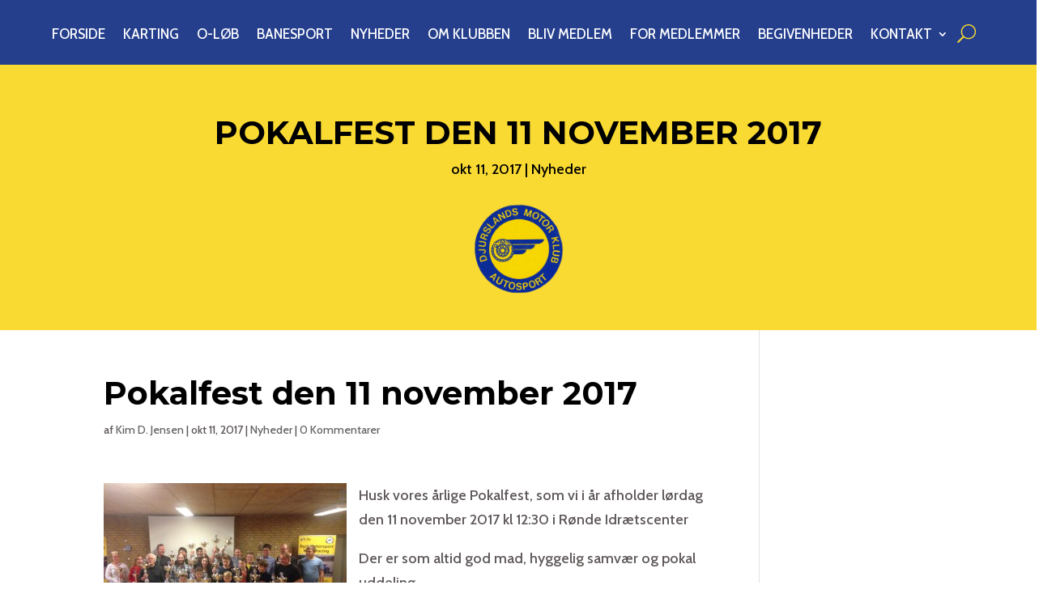

--- FILE ---
content_type: text/css
request_url: https://www.dmka.dk/wp-content/et-cache/1863/et-core-unified-tb-2866-tb-2863-deferred-1863.min.css?ver=1769270776
body_size: 80
content:
.et_pb_section_2_tb_footer.et_pb_section{padding-bottom:0px;background-color:#000000!important}.et_pb_row_2_tb_footer.et_pb_row{padding-bottom:20px!important;margin-top:-54px!important;margin-right:auto!important;margin-left:auto!important;padding-bottom:20px}.et_pb_text_5_tb_footer.et_pb_text,.et_pb_text_5_tb_footer.et_pb_text a{color:rgba(255,255,255,0.45)!important}